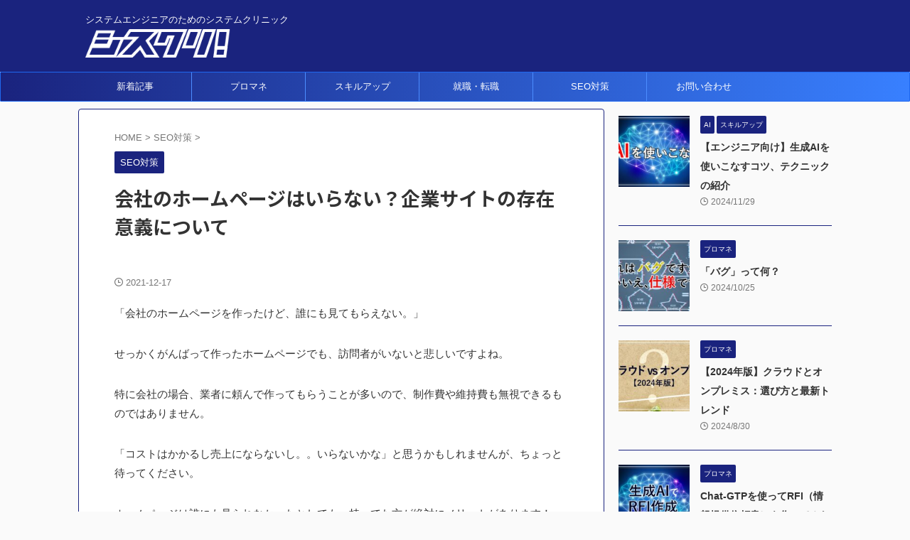

--- FILE ---
content_type: text/html; charset=UTF-8
request_url: https://system-creator.com/do-you-need-homepage/
body_size: 21080
content:

<!DOCTYPE html>
<!--[if lt IE 7]>
<html class="ie6" lang="ja"> <![endif]-->
<!--[if IE 7]>
<html class="i7" lang="ja"> <![endif]-->
<!--[if IE 8]>
<html class="ie" lang="ja"> <![endif]-->
<!--[if gt IE 8]><!-->
<html lang="ja" class="s-navi-search-overlay  toc-style-default">
	<!--<![endif]-->
	<head prefix="og: http://ogp.me/ns# fb: http://ogp.me/ns/fb# article: http://ogp.me/ns/article#">
		
	<!-- Global site tag (gtag.js) - Google Analytics -->
	<script async src="https://www.googletagmanager.com/gtag/js?id=UA-125657189-5"></script>
	<script>
	  window.dataLayer = window.dataLayer || [];
	  function gtag(){dataLayer.push(arguments);}
	  gtag('js', new Date());

	  gtag('config', 'UA-125657189-5');
	</script>
			<meta charset="UTF-8" >
		<meta name="viewport" content="width=device-width,initial-scale=1.0,user-scalable=no,viewport-fit=cover">
		<meta name="format-detection" content="telephone=no" >
		<meta name="referrer" content="no-referrer-when-downgrade"/>

		
		<link rel="alternate" type="application/rss+xml" title="シスクリ RSS Feed" href="https://system-creator.com/feed/" />
		<link rel="pingback" href="https://system-creator.com/xmlrpc.php" >
		<!--[if lt IE 9]>
		<script src="https://system-creator.com/wp-content/themes/affinger/js/html5shiv.js"></script>
		<![endif]-->
				<meta name='robots' content='max-image-preview:large' />
	<style>img:is([sizes="auto" i], [sizes^="auto," i]) { contain-intrinsic-size: 3000px 1500px }</style>
	<title>会社のホームページはいらない？企業サイトの存在意義について - シスクリ</title>
<link rel='dns-prefetch' href='//challenges.cloudflare.com' />
<link rel='dns-prefetch' href='//ajax.googleapis.com' />
<script type="text/javascript">
/* <![CDATA[ */
window._wpemojiSettings = {"baseUrl":"https:\/\/s.w.org\/images\/core\/emoji\/16.0.1\/72x72\/","ext":".png","svgUrl":"https:\/\/s.w.org\/images\/core\/emoji\/16.0.1\/svg\/","svgExt":".svg","source":{"concatemoji":"https:\/\/system-creator.com\/wp-includes\/js\/wp-emoji-release.min.js?ver=6.8.3"}};
/*! This file is auto-generated */
!function(s,n){var o,i,e;function c(e){try{var t={supportTests:e,timestamp:(new Date).valueOf()};sessionStorage.setItem(o,JSON.stringify(t))}catch(e){}}function p(e,t,n){e.clearRect(0,0,e.canvas.width,e.canvas.height),e.fillText(t,0,0);var t=new Uint32Array(e.getImageData(0,0,e.canvas.width,e.canvas.height).data),a=(e.clearRect(0,0,e.canvas.width,e.canvas.height),e.fillText(n,0,0),new Uint32Array(e.getImageData(0,0,e.canvas.width,e.canvas.height).data));return t.every(function(e,t){return e===a[t]})}function u(e,t){e.clearRect(0,0,e.canvas.width,e.canvas.height),e.fillText(t,0,0);for(var n=e.getImageData(16,16,1,1),a=0;a<n.data.length;a++)if(0!==n.data[a])return!1;return!0}function f(e,t,n,a){switch(t){case"flag":return n(e,"\ud83c\udff3\ufe0f\u200d\u26a7\ufe0f","\ud83c\udff3\ufe0f\u200b\u26a7\ufe0f")?!1:!n(e,"\ud83c\udde8\ud83c\uddf6","\ud83c\udde8\u200b\ud83c\uddf6")&&!n(e,"\ud83c\udff4\udb40\udc67\udb40\udc62\udb40\udc65\udb40\udc6e\udb40\udc67\udb40\udc7f","\ud83c\udff4\u200b\udb40\udc67\u200b\udb40\udc62\u200b\udb40\udc65\u200b\udb40\udc6e\u200b\udb40\udc67\u200b\udb40\udc7f");case"emoji":return!a(e,"\ud83e\udedf")}return!1}function g(e,t,n,a){var r="undefined"!=typeof WorkerGlobalScope&&self instanceof WorkerGlobalScope?new OffscreenCanvas(300,150):s.createElement("canvas"),o=r.getContext("2d",{willReadFrequently:!0}),i=(o.textBaseline="top",o.font="600 32px Arial",{});return e.forEach(function(e){i[e]=t(o,e,n,a)}),i}function t(e){var t=s.createElement("script");t.src=e,t.defer=!0,s.head.appendChild(t)}"undefined"!=typeof Promise&&(o="wpEmojiSettingsSupports",i=["flag","emoji"],n.supports={everything:!0,everythingExceptFlag:!0},e=new Promise(function(e){s.addEventListener("DOMContentLoaded",e,{once:!0})}),new Promise(function(t){var n=function(){try{var e=JSON.parse(sessionStorage.getItem(o));if("object"==typeof e&&"number"==typeof e.timestamp&&(new Date).valueOf()<e.timestamp+604800&&"object"==typeof e.supportTests)return e.supportTests}catch(e){}return null}();if(!n){if("undefined"!=typeof Worker&&"undefined"!=typeof OffscreenCanvas&&"undefined"!=typeof URL&&URL.createObjectURL&&"undefined"!=typeof Blob)try{var e="postMessage("+g.toString()+"("+[JSON.stringify(i),f.toString(),p.toString(),u.toString()].join(",")+"));",a=new Blob([e],{type:"text/javascript"}),r=new Worker(URL.createObjectURL(a),{name:"wpTestEmojiSupports"});return void(r.onmessage=function(e){c(n=e.data),r.terminate(),t(n)})}catch(e){}c(n=g(i,f,p,u))}t(n)}).then(function(e){for(var t in e)n.supports[t]=e[t],n.supports.everything=n.supports.everything&&n.supports[t],"flag"!==t&&(n.supports.everythingExceptFlag=n.supports.everythingExceptFlag&&n.supports[t]);n.supports.everythingExceptFlag=n.supports.everythingExceptFlag&&!n.supports.flag,n.DOMReady=!1,n.readyCallback=function(){n.DOMReady=!0}}).then(function(){return e}).then(function(){var e;n.supports.everything||(n.readyCallback(),(e=n.source||{}).concatemoji?t(e.concatemoji):e.wpemoji&&e.twemoji&&(t(e.twemoji),t(e.wpemoji)))}))}((window,document),window._wpemojiSettings);
/* ]]> */
</script>
<style id='wp-emoji-styles-inline-css' type='text/css'>

	img.wp-smiley, img.emoji {
		display: inline !important;
		border: none !important;
		box-shadow: none !important;
		height: 1em !important;
		width: 1em !important;
		margin: 0 0.07em !important;
		vertical-align: -0.1em !important;
		background: none !important;
		padding: 0 !important;
	}
</style>
<link rel='stylesheet' id='wp-block-library-css' href='https://system-creator.com/wp-includes/css/dist/block-library/style.min.css?ver=6.8.3' type='text/css' media='all' />
<style id='classic-theme-styles-inline-css' type='text/css'>
/*! This file is auto-generated */
.wp-block-button__link{color:#fff;background-color:#32373c;border-radius:9999px;box-shadow:none;text-decoration:none;padding:calc(.667em + 2px) calc(1.333em + 2px);font-size:1.125em}.wp-block-file__button{background:#32373c;color:#fff;text-decoration:none}
</style>
<style id='rinkerg-gutenberg-rinker-style-inline-css' type='text/css'>
.wp-block-create-block-block{background-color:#21759b;color:#fff;padding:2px}

</style>
<style id='global-styles-inline-css' type='text/css'>
:root{--wp--preset--aspect-ratio--square: 1;--wp--preset--aspect-ratio--4-3: 4/3;--wp--preset--aspect-ratio--3-4: 3/4;--wp--preset--aspect-ratio--3-2: 3/2;--wp--preset--aspect-ratio--2-3: 2/3;--wp--preset--aspect-ratio--16-9: 16/9;--wp--preset--aspect-ratio--9-16: 9/16;--wp--preset--color--black: #000000;--wp--preset--color--cyan-bluish-gray: #abb8c3;--wp--preset--color--white: #ffffff;--wp--preset--color--pale-pink: #f78da7;--wp--preset--color--vivid-red: #cf2e2e;--wp--preset--color--luminous-vivid-orange: #ff6900;--wp--preset--color--luminous-vivid-amber: #fcb900;--wp--preset--color--light-green-cyan: #eefaff;--wp--preset--color--vivid-green-cyan: #00d084;--wp--preset--color--pale-cyan-blue: #8ed1fc;--wp--preset--color--vivid-cyan-blue: #0693e3;--wp--preset--color--vivid-purple: #9b51e0;--wp--preset--color--soft-red: #e92f3d;--wp--preset--color--light-grayish-red: #fdf0f2;--wp--preset--color--vivid-yellow: #ffc107;--wp--preset--color--very-pale-yellow: #fffde7;--wp--preset--color--very-light-gray: #fafafa;--wp--preset--color--very-dark-gray: #313131;--wp--preset--color--original-color-a: #1a237e;--wp--preset--color--original-color-b: #039be5;--wp--preset--color--original-color-c: #f57f17;--wp--preset--color--original-color-d: #9e9d24;--wp--preset--gradient--vivid-cyan-blue-to-vivid-purple: linear-gradient(135deg,rgba(6,147,227,1) 0%,rgb(155,81,224) 100%);--wp--preset--gradient--light-green-cyan-to-vivid-green-cyan: linear-gradient(135deg,rgb(122,220,180) 0%,rgb(0,208,130) 100%);--wp--preset--gradient--luminous-vivid-amber-to-luminous-vivid-orange: linear-gradient(135deg,rgba(252,185,0,1) 0%,rgba(255,105,0,1) 100%);--wp--preset--gradient--luminous-vivid-orange-to-vivid-red: linear-gradient(135deg,rgba(255,105,0,1) 0%,rgb(207,46,46) 100%);--wp--preset--gradient--very-light-gray-to-cyan-bluish-gray: linear-gradient(135deg,rgb(238,238,238) 0%,rgb(169,184,195) 100%);--wp--preset--gradient--cool-to-warm-spectrum: linear-gradient(135deg,rgb(74,234,220) 0%,rgb(151,120,209) 20%,rgb(207,42,186) 40%,rgb(238,44,130) 60%,rgb(251,105,98) 80%,rgb(254,248,76) 100%);--wp--preset--gradient--blush-light-purple: linear-gradient(135deg,rgb(255,206,236) 0%,rgb(152,150,240) 100%);--wp--preset--gradient--blush-bordeaux: linear-gradient(135deg,rgb(254,205,165) 0%,rgb(254,45,45) 50%,rgb(107,0,62) 100%);--wp--preset--gradient--luminous-dusk: linear-gradient(135deg,rgb(255,203,112) 0%,rgb(199,81,192) 50%,rgb(65,88,208) 100%);--wp--preset--gradient--pale-ocean: linear-gradient(135deg,rgb(255,245,203) 0%,rgb(182,227,212) 50%,rgb(51,167,181) 100%);--wp--preset--gradient--electric-grass: linear-gradient(135deg,rgb(202,248,128) 0%,rgb(113,206,126) 100%);--wp--preset--gradient--midnight: linear-gradient(135deg,rgb(2,3,129) 0%,rgb(40,116,252) 100%);--wp--preset--font-size--small: .8em;--wp--preset--font-size--medium: 20px;--wp--preset--font-size--large: 1.5em;--wp--preset--font-size--x-large: 42px;--wp--preset--font-size--st-regular: 1em;--wp--preset--font-size--huge: 3em;--wp--preset--spacing--20: 0.44rem;--wp--preset--spacing--30: 0.67rem;--wp--preset--spacing--40: 1rem;--wp--preset--spacing--50: 1.5rem;--wp--preset--spacing--60: 2.25rem;--wp--preset--spacing--70: 3.38rem;--wp--preset--spacing--80: 5.06rem;--wp--preset--shadow--natural: 6px 6px 9px rgba(0, 0, 0, 0.2);--wp--preset--shadow--deep: 12px 12px 50px rgba(0, 0, 0, 0.4);--wp--preset--shadow--sharp: 6px 6px 0px rgba(0, 0, 0, 0.2);--wp--preset--shadow--outlined: 6px 6px 0px -3px rgba(255, 255, 255, 1), 6px 6px rgba(0, 0, 0, 1);--wp--preset--shadow--crisp: 6px 6px 0px rgba(0, 0, 0, 1);}:where(.is-layout-flex){gap: 0.5em;}:where(.is-layout-grid){gap: 0.5em;}body .is-layout-flex{display: flex;}.is-layout-flex{flex-wrap: wrap;align-items: center;}.is-layout-flex > :is(*, div){margin: 0;}body .is-layout-grid{display: grid;}.is-layout-grid > :is(*, div){margin: 0;}:where(.wp-block-columns.is-layout-flex){gap: 2em;}:where(.wp-block-columns.is-layout-grid){gap: 2em;}:where(.wp-block-post-template.is-layout-flex){gap: 1.25em;}:where(.wp-block-post-template.is-layout-grid){gap: 1.25em;}.has-black-color{color: var(--wp--preset--color--black) !important;}.has-cyan-bluish-gray-color{color: var(--wp--preset--color--cyan-bluish-gray) !important;}.has-white-color{color: var(--wp--preset--color--white) !important;}.has-pale-pink-color{color: var(--wp--preset--color--pale-pink) !important;}.has-vivid-red-color{color: var(--wp--preset--color--vivid-red) !important;}.has-luminous-vivid-orange-color{color: var(--wp--preset--color--luminous-vivid-orange) !important;}.has-luminous-vivid-amber-color{color: var(--wp--preset--color--luminous-vivid-amber) !important;}.has-light-green-cyan-color{color: var(--wp--preset--color--light-green-cyan) !important;}.has-vivid-green-cyan-color{color: var(--wp--preset--color--vivid-green-cyan) !important;}.has-pale-cyan-blue-color{color: var(--wp--preset--color--pale-cyan-blue) !important;}.has-vivid-cyan-blue-color{color: var(--wp--preset--color--vivid-cyan-blue) !important;}.has-vivid-purple-color{color: var(--wp--preset--color--vivid-purple) !important;}.has-black-background-color{background-color: var(--wp--preset--color--black) !important;}.has-cyan-bluish-gray-background-color{background-color: var(--wp--preset--color--cyan-bluish-gray) !important;}.has-white-background-color{background-color: var(--wp--preset--color--white) !important;}.has-pale-pink-background-color{background-color: var(--wp--preset--color--pale-pink) !important;}.has-vivid-red-background-color{background-color: var(--wp--preset--color--vivid-red) !important;}.has-luminous-vivid-orange-background-color{background-color: var(--wp--preset--color--luminous-vivid-orange) !important;}.has-luminous-vivid-amber-background-color{background-color: var(--wp--preset--color--luminous-vivid-amber) !important;}.has-light-green-cyan-background-color{background-color: var(--wp--preset--color--light-green-cyan) !important;}.has-vivid-green-cyan-background-color{background-color: var(--wp--preset--color--vivid-green-cyan) !important;}.has-pale-cyan-blue-background-color{background-color: var(--wp--preset--color--pale-cyan-blue) !important;}.has-vivid-cyan-blue-background-color{background-color: var(--wp--preset--color--vivid-cyan-blue) !important;}.has-vivid-purple-background-color{background-color: var(--wp--preset--color--vivid-purple) !important;}.has-black-border-color{border-color: var(--wp--preset--color--black) !important;}.has-cyan-bluish-gray-border-color{border-color: var(--wp--preset--color--cyan-bluish-gray) !important;}.has-white-border-color{border-color: var(--wp--preset--color--white) !important;}.has-pale-pink-border-color{border-color: var(--wp--preset--color--pale-pink) !important;}.has-vivid-red-border-color{border-color: var(--wp--preset--color--vivid-red) !important;}.has-luminous-vivid-orange-border-color{border-color: var(--wp--preset--color--luminous-vivid-orange) !important;}.has-luminous-vivid-amber-border-color{border-color: var(--wp--preset--color--luminous-vivid-amber) !important;}.has-light-green-cyan-border-color{border-color: var(--wp--preset--color--light-green-cyan) !important;}.has-vivid-green-cyan-border-color{border-color: var(--wp--preset--color--vivid-green-cyan) !important;}.has-pale-cyan-blue-border-color{border-color: var(--wp--preset--color--pale-cyan-blue) !important;}.has-vivid-cyan-blue-border-color{border-color: var(--wp--preset--color--vivid-cyan-blue) !important;}.has-vivid-purple-border-color{border-color: var(--wp--preset--color--vivid-purple) !important;}.has-vivid-cyan-blue-to-vivid-purple-gradient-background{background: var(--wp--preset--gradient--vivid-cyan-blue-to-vivid-purple) !important;}.has-light-green-cyan-to-vivid-green-cyan-gradient-background{background: var(--wp--preset--gradient--light-green-cyan-to-vivid-green-cyan) !important;}.has-luminous-vivid-amber-to-luminous-vivid-orange-gradient-background{background: var(--wp--preset--gradient--luminous-vivid-amber-to-luminous-vivid-orange) !important;}.has-luminous-vivid-orange-to-vivid-red-gradient-background{background: var(--wp--preset--gradient--luminous-vivid-orange-to-vivid-red) !important;}.has-very-light-gray-to-cyan-bluish-gray-gradient-background{background: var(--wp--preset--gradient--very-light-gray-to-cyan-bluish-gray) !important;}.has-cool-to-warm-spectrum-gradient-background{background: var(--wp--preset--gradient--cool-to-warm-spectrum) !important;}.has-blush-light-purple-gradient-background{background: var(--wp--preset--gradient--blush-light-purple) !important;}.has-blush-bordeaux-gradient-background{background: var(--wp--preset--gradient--blush-bordeaux) !important;}.has-luminous-dusk-gradient-background{background: var(--wp--preset--gradient--luminous-dusk) !important;}.has-pale-ocean-gradient-background{background: var(--wp--preset--gradient--pale-ocean) !important;}.has-electric-grass-gradient-background{background: var(--wp--preset--gradient--electric-grass) !important;}.has-midnight-gradient-background{background: var(--wp--preset--gradient--midnight) !important;}.has-small-font-size{font-size: var(--wp--preset--font-size--small) !important;}.has-medium-font-size{font-size: var(--wp--preset--font-size--medium) !important;}.has-large-font-size{font-size: var(--wp--preset--font-size--large) !important;}.has-x-large-font-size{font-size: var(--wp--preset--font-size--x-large) !important;}
:where(.wp-block-post-template.is-layout-flex){gap: 1.25em;}:where(.wp-block-post-template.is-layout-grid){gap: 1.25em;}
:where(.wp-block-columns.is-layout-flex){gap: 2em;}:where(.wp-block-columns.is-layout-grid){gap: 2em;}
:root :where(.wp-block-pullquote){font-size: 1.5em;line-height: 1.6;}
</style>
<link rel='stylesheet' id='contact-form-7-css' href='https://system-creator.com/wp-content/plugins/contact-form-7/includes/css/styles.css?ver=6.1.4' type='text/css' media='all' />
<link rel='stylesheet' id='yyi_rinker_stylesheet-css' href='https://system-creator.com/wp-content/plugins/yyi-rinker/css/style.css?v=1.11.1&#038;ver=6.8.3' type='text/css' media='all' />
<link rel='stylesheet' id='normalize-css' href='https://system-creator.com/wp-content/themes/affinger/css/normalize.css?ver=1.5.9' type='text/css' media='all' />
<link rel='stylesheet' id='st_svg-css' href='https://system-creator.com/wp-content/themes/affinger/st_svg/style.css?ver=6.8.3' type='text/css' media='all' />
<link rel='stylesheet' id='slick-css' href='https://system-creator.com/wp-content/themes/affinger/vendor/slick/slick.css?ver=1.8.0' type='text/css' media='all' />
<link rel='stylesheet' id='slick-theme-css' href='https://system-creator.com/wp-content/themes/affinger/vendor/slick/slick-theme.css?ver=1.8.0' type='text/css' media='all' />
<link rel='stylesheet' id='fonts-googleapis-notosansjp-css' href='//fonts.googleapis.com/css?family=Noto+Sans+JP%3A400%2C700&#038;display=swap&#038;subset=japanese&#038;ver=6.8.3' type='text/css' media='all' />
<link rel='stylesheet' id='style-css' href='https://system-creator.com/wp-content/themes/affinger/style.css?ver=6.8.3' type='text/css' media='all' />
<link rel='stylesheet' id='child-style-css' href='https://system-creator.com/wp-content/themes/affinger-child/style.css?ver=6.8.3' type='text/css' media='all' />
<link rel='stylesheet' id='single-css' href='https://system-creator.com/wp-content/themes/affinger/st-rankcss.php' type='text/css' media='all' />
<link rel='stylesheet' id='fancybox-css' href='https://system-creator.com/wp-content/plugins/easy-fancybox/fancybox/1.5.4/jquery.fancybox.min.css?ver=6.8.3' type='text/css' media='screen' />
<style id='fancybox-inline-css' type='text/css'>
#fancybox-outer{background:#ffffff}#fancybox-content{background:#ffffff;border-color:#ffffff;color:#000000;}#fancybox-title,#fancybox-title-float-main{color:#fff}
</style>
<link rel='stylesheet' id='st-themecss-css' href='https://system-creator.com/wp-content/themes/affinger/st-themecss-loader.php?ver=6.8.3' type='text/css' media='all' />
<script type="text/javascript" src="//ajax.googleapis.com/ajax/libs/jquery/1.11.3/jquery.min.js?ver=1.11.3" id="jquery-js"></script>
<script type="text/javascript" src="https://system-creator.com/wp-content/plugins/yyi-rinker/js/event-tracking.js?v=1.11.1" id="yyi_rinker_event_tracking_script-js"></script>
<link rel="https://api.w.org/" href="https://system-creator.com/wp-json/" /><link rel="alternate" title="JSON" type="application/json" href="https://system-creator.com/wp-json/wp/v2/posts/2238" /><link rel='shortlink' href='https://system-creator.com/?p=2238' />
<link rel="alternate" title="oEmbed (JSON)" type="application/json+oembed" href="https://system-creator.com/wp-json/oembed/1.0/embed?url=https%3A%2F%2Fsystem-creator.com%2Fdo-you-need-homepage%2F" />
<link rel="alternate" title="oEmbed (XML)" type="text/xml+oembed" href="https://system-creator.com/wp-json/oembed/1.0/embed?url=https%3A%2F%2Fsystem-creator.com%2Fdo-you-need-homepage%2F&#038;format=xml" />
<!-- Google Tag Manager -->
<script>(function(w,d,s,l,i){w[l]=w[l]||[];w[l].push({'gtm.start':
new Date().getTime(),event:'gtm.js'});var f=d.getElementsByTagName(s)[0],
j=d.createElement(s),dl=l!='dataLayer'?'&l='+l:'';j.async=true;j.src=
'https://www.googletagmanager.com/gtm.js?id='+i+dl;f.parentNode.insertBefore(j,f);
})(window,document,'script','dataLayer','GTM-TP9JMW8');</script>
<!-- End Google Tag Manager -->
		<style>
.yyi-rinker-images {
    display: flex;
    justify-content: center;
    align-items: center;
    position: relative;

}
div.yyi-rinker-image img.yyi-rinker-main-img.hidden {
    display: none;
}

.yyi-rinker-images-arrow {
    cursor: pointer;
    position: absolute;
    top: 50%;
    display: block;
    margin-top: -11px;
    opacity: 0.6;
    width: 22px;
}

.yyi-rinker-images-arrow-left{
    left: -10px;
}
.yyi-rinker-images-arrow-right{
    right: -10px;
}

.yyi-rinker-images-arrow-left.hidden {
    display: none;
}

.yyi-rinker-images-arrow-right.hidden {
    display: none;
}
div.yyi-rinker-contents.yyi-rinker-design-tate  div.yyi-rinker-box{
    flex-direction: column;
}

div.yyi-rinker-contents.yyi-rinker-design-slim div.yyi-rinker-box .yyi-rinker-links {
    flex-direction: column;
}

div.yyi-rinker-contents.yyi-rinker-design-slim div.yyi-rinker-info {
    width: 100%;
}

div.yyi-rinker-contents.yyi-rinker-design-slim .yyi-rinker-title {
    text-align: center;
}

div.yyi-rinker-contents.yyi-rinker-design-slim .yyi-rinker-links {
    text-align: center;
}
div.yyi-rinker-contents.yyi-rinker-design-slim .yyi-rinker-image {
    margin: auto;
}

div.yyi-rinker-contents.yyi-rinker-design-slim div.yyi-rinker-info ul.yyi-rinker-links li {
	align-self: stretch;
}
div.yyi-rinker-contents.yyi-rinker-design-slim div.yyi-rinker-box div.yyi-rinker-info {
	padding: 0;
}
div.yyi-rinker-contents.yyi-rinker-design-slim div.yyi-rinker-box {
	flex-direction: column;
	padding: 14px 5px 0;
}

.yyi-rinker-design-slim div.yyi-rinker-box div.yyi-rinker-info {
	text-align: center;
}

.yyi-rinker-design-slim div.price-box span.price {
	display: block;
}

div.yyi-rinker-contents.yyi-rinker-design-slim div.yyi-rinker-info div.yyi-rinker-title a{
	font-size:16px;
}

div.yyi-rinker-contents.yyi-rinker-design-slim ul.yyi-rinker-links li.amazonkindlelink:before,  div.yyi-rinker-contents.yyi-rinker-design-slim ul.yyi-rinker-links li.amazonlink:before,  div.yyi-rinker-contents.yyi-rinker-design-slim ul.yyi-rinker-links li.rakutenlink:before, div.yyi-rinker-contents.yyi-rinker-design-slim ul.yyi-rinker-links li.yahoolink:before, div.yyi-rinker-contents.yyi-rinker-design-slim ul.yyi-rinker-links li.mercarilink:before {
	font-size:12px;
}

div.yyi-rinker-contents.yyi-rinker-design-slim ul.yyi-rinker-links li a {
	font-size: 13px;
}
.entry-content ul.yyi-rinker-links li {
	padding: 0;
}

div.yyi-rinker-contents .yyi-rinker-attention.attention_desing_right_ribbon {
    width: 89px;
    height: 91px;
    position: absolute;
    top: -1px;
    right: -1px;
    left: auto;
    overflow: hidden;
}

div.yyi-rinker-contents .yyi-rinker-attention.attention_desing_right_ribbon span {
    display: inline-block;
    width: 146px;
    position: absolute;
    padding: 4px 0;
    left: -13px;
    top: 12px;
    text-align: center;
    font-size: 12px;
    line-height: 24px;
    -webkit-transform: rotate(45deg);
    transform: rotate(45deg);
    box-shadow: 0 1px 3px rgba(0, 0, 0, 0.2);
}

div.yyi-rinker-contents .yyi-rinker-attention.attention_desing_right_ribbon {
    background: none;
}
.yyi-rinker-attention.attention_desing_right_ribbon .yyi-rinker-attention-after,
.yyi-rinker-attention.attention_desing_right_ribbon .yyi-rinker-attention-before{
display:none;
}
div.yyi-rinker-use-right_ribbon div.yyi-rinker-title {
    margin-right: 2rem;
}

				</style><meta name="robots" content="index, follow" />
<meta name="google-site-verification" content="vo-dJYlYiY6OV-0GUb7wOH2LHO_tg5doXL04_QnErKc" />
<link rel="canonical" href="https://system-creator.com/do-you-need-homepage/" />
<link rel="icon" href="https://system-creator.com/wp-content/uploads/2022/06/cropped-site_icon-32x32.png" sizes="32x32" />
<link rel="icon" href="https://system-creator.com/wp-content/uploads/2022/06/cropped-site_icon-192x192.png" sizes="192x192" />
<link rel="apple-touch-icon" href="https://system-creator.com/wp-content/uploads/2022/06/cropped-site_icon-180x180.png" />
<meta name="msapplication-TileImage" content="https://system-creator.com/wp-content/uploads/2022/06/cropped-site_icon-270x270.png" />
		
<!-- OGP -->

<meta property="og:type" content="article">
<meta property="og:title" content="会社のホームページはいらない？企業サイトの存在意義について">
<meta property="og:url" content="https://system-creator.com/do-you-need-homepage/">
<meta property="og:description" content="「会社のホームページを作ったけど、誰にも見てもらえない。」 せっかくがんばって作ったホームページでも、訪問者がいないと悲しいですよね。 特に会社の場合、業者に頼んで作ってもらうことが多いので、制作費や">
<meta property="og:site_name" content="シスクリ">
<meta property="og:image" content="https://system-creator.com/wp-content/themes/affinger/images/no-img.png">


	<meta property="article:published_time" content="2021-12-17T17:11:49+09:00" />
		<meta property="article:author" content="管理人" />

<!-- /OGP -->
		


<script>
	(function (window, document, $, undefined) {
		'use strict';

		var SlideBox = (function () {
			/**
			 * @param $element
			 *
			 * @constructor
			 */
			function SlideBox($element) {
				this._$element = $element;
			}

			SlideBox.prototype.$content = function () {
				return this._$element.find('[data-st-slidebox-content]');
			};

			SlideBox.prototype.$toggle = function () {
				return this._$element.find('[data-st-slidebox-toggle]');
			};

			SlideBox.prototype.$icon = function () {
				return this._$element.find('[data-st-slidebox-icon]');
			};

			SlideBox.prototype.$text = function () {
				return this._$element.find('[data-st-slidebox-text]');
			};

			SlideBox.prototype.is_expanded = function () {
				return !!(this._$element.filter('[data-st-slidebox-expanded="true"]').length);
			};

			SlideBox.prototype.expand = function () {
				var self = this;

				this.$content().slideDown()
					.promise()
					.then(function () {
						var $icon = self.$icon();
						var $text = self.$text();

						$icon.removeClass($icon.attr('data-st-slidebox-icon-collapsed'))
							.addClass($icon.attr('data-st-slidebox-icon-expanded'))

						$text.text($text.attr('data-st-slidebox-text-expanded'))

						self._$element.removeClass('is-collapsed')
							.addClass('is-expanded');

						self._$element.attr('data-st-slidebox-expanded', 'true');
					});
			};

			SlideBox.prototype.collapse = function () {
				var self = this;

				this.$content().slideUp()
					.promise()
					.then(function () {
						var $icon = self.$icon();
						var $text = self.$text();

						$icon.removeClass($icon.attr('data-st-slidebox-icon-expanded'))
							.addClass($icon.attr('data-st-slidebox-icon-collapsed'))

						$text.text($text.attr('data-st-slidebox-text-collapsed'))

						self._$element.removeClass('is-expanded')
							.addClass('is-collapsed');

						self._$element.attr('data-st-slidebox-expanded', 'false');
					});
			};

			SlideBox.prototype.toggle = function () {
				if (this.is_expanded()) {
					this.collapse();
				} else {
					this.expand();
				}
			};

			SlideBox.prototype.add_event_listeners = function () {
				var self = this;

				this.$toggle().on('click', function (event) {
					self.toggle();
				});
			};

			SlideBox.prototype.initialize = function () {
				this.add_event_listeners();
			};

			return SlideBox;
		}());

		function on_ready() {
			var slideBoxes = [];

			$('[data-st-slidebox]').each(function () {
				var $element = $(this);
				var slideBox = new SlideBox($element);

				slideBoxes.push(slideBox);

				slideBox.initialize();
			});

			return slideBoxes;
		}

		$(on_ready);
	}(window, window.document, jQuery));
</script>


<script>
	jQuery(function(){
		jQuery("#toc_container:not(:has(ul ul))").addClass("only-toc");
		jQuery(".st-ac-box ul:has(.cat-item)").each(function(){
			jQuery(this).addClass("st-ac-cat");
		});
	});
</script>

<script>
	jQuery(function(){
						jQuery('.st-star').parent('.rankh4').css('padding-bottom','5px'); // スターがある場合のランキング見出し調整
	});
</script>



	<script>
		$(function() {
			$('.is-style-st-paragraph-kaiwa').wrapInner('<span class="st-paragraph-kaiwa-text">');
		});
	</script>

	<script>
		$(function() {
			$('.is-style-st-paragraph-kaiwa-b').wrapInner('<span class="st-paragraph-kaiwa-text">');
		});
	</script>

<script>
	/* 段落スタイルを調整 */
	$(function() {
		$( '[class^="is-style-st-paragraph-"],[class*=" is-style-st-paragraph-"]' ).wrapInner( '<span class="st-noflex"></span>' );
	});
</script>

			</head>
	<body class="wp-singular post-template-default single single-post postid-2238 single-format-standard wp-theme-affinger wp-child-theme-affinger-child not-front-page" >
				<div id="st-ami">
				<div id="wrapper" class="">
				<div id="wrapper-in">
					

<header id="">
	<div id="header-full">
		<div id="headbox-bg">
			<div id="headbox">

					<nav id="s-navi" class="pcnone" data-st-nav data-st-nav-type="normal">
		<dl class="acordion is-active" data-st-nav-primary>
			<dt class="trigger">
				<p class="acordion_button"><span class="op op-menu"><i class="st-fa st-svg-menu"></i></span></p>

				
									<div id="st-mobile-logo"></div>
				
				<!-- 追加メニュー -->
				
				<!-- 追加メニュー2 -->
				
			</dt>

			<dd class="acordion_tree">
				<div class="acordion_tree_content">

					

												<div class="menu-%e3%83%a1%e3%82%a4%e3%83%b3%e3%83%a1%e3%83%8b%e3%83%a5%e3%83%bc-container"><ul id="menu-%e3%83%a1%e3%82%a4%e3%83%b3%e3%83%a1%e3%83%8b%e3%83%a5%e3%83%bc" class="menu"><li id="menu-item-2781" class="menu-item menu-item-type-custom menu-item-object-custom menu-item-home menu-item-2781"><a href="https://system-creator.com"><span class="menu-item-label">新着記事</span></a></li>
<li id="menu-item-2777" class="menu-item menu-item-type-taxonomy menu-item-object-category menu-item-2777"><a href="https://system-creator.com/category/project-management/"><span class="menu-item-label">プロマネ</span></a></li>
<li id="menu-item-2778" class="menu-item menu-item-type-taxonomy menu-item-object-category menu-item-2778"><a href="https://system-creator.com/category/skillup/"><span class="menu-item-label">スキルアップ</span></a></li>
<li id="menu-item-2779" class="menu-item menu-item-type-taxonomy menu-item-object-category menu-item-2779"><a href="https://system-creator.com/category/career-plan/"><span class="menu-item-label">就職・転職</span></a></li>
<li id="menu-item-2780" class="menu-item menu-item-type-taxonomy menu-item-object-category current-post-ancestor current-menu-parent current-post-parent menu-item-2780"><a href="https://system-creator.com/category/seo/"><span class="menu-item-label">SEO対策</span></a></li>
<li id="menu-item-80" class="menu-item menu-item-type-post_type menu-item-object-page menu-item-80"><a href="https://system-creator.com/contact/"><span class="menu-item-label">お問い合わせ</span></a></li>
</ul></div>						<div class="clear"></div>

					
				</div>
			</dd>

					</dl>

					</nav>

									<div id="header-l">
						
						<div id="st-text-logo">
							
    
		
			<!-- キャプション -->
			
				          		 	 <p class="descr sitenametop">
           		     	システムエンジニアのためのシステムクリニック           			 </p>
				
			
			<!-- ロゴ又はブログ名 -->
			          		  <p class="sitename"><a href="https://system-creator.com/">
              		                    		  <img class="sitename-bottom" src="https://system-creator.com/wp-content/uploads/2022/06/logo.png" width="255" height="50" alt="シスクリ">               		           		  </a></p>
        				<!-- ロゴ又はブログ名ここまで -->

		
	
						</div>
					</div><!-- /#header-l -->
				
				<div id="header-r" class="smanone">
					
				</div><!-- /#header-r -->

			</div><!-- /#headbox -->
		</div><!-- /#headbox-bg clearfix -->

		
		
		
		
			

<div id="gazou-wide">
			<div id="st-menubox">
			<div id="st-menuwide">
				<nav class="smanone clearfix"><ul id="menu-%e3%83%a1%e3%82%a4%e3%83%b3%e3%83%a1%e3%83%8b%e3%83%a5%e3%83%bc-1" class="menu"><li class="menu-item menu-item-type-custom menu-item-object-custom menu-item-home menu-item-2781"><a href="https://system-creator.com">新着記事</a></li>
<li class="menu-item menu-item-type-taxonomy menu-item-object-category menu-item-2777"><a href="https://system-creator.com/category/project-management/">プロマネ</a></li>
<li class="menu-item menu-item-type-taxonomy menu-item-object-category menu-item-2778"><a href="https://system-creator.com/category/skillup/">スキルアップ</a></li>
<li class="menu-item menu-item-type-taxonomy menu-item-object-category menu-item-2779"><a href="https://system-creator.com/category/career-plan/">就職・転職</a></li>
<li class="menu-item menu-item-type-taxonomy menu-item-object-category current-post-ancestor current-menu-parent current-post-parent menu-item-2780"><a href="https://system-creator.com/category/seo/">SEO対策</a></li>
<li class="menu-item menu-item-type-post_type menu-item-object-page menu-item-80"><a href="https://system-creator.com/contact/">お問い合わせ</a></li>
</ul></nav>			</div>
		</div>
						<div id="st-headerbox">
				<div id="st-header">
				</div>
			</div>
			</div>
	
	</div><!-- #header-full -->

	





</header>

					<div id="content-w">

					
					
	
			<div id="st-header-post-under-box" class="st-header-post-no-data "
		     style="">
			<div class="st-dark-cover">
							</div>
		</div>
	
<div id="content" class="clearfix">
	<div id="contentInner">
		<main>
			<article>
									<div id="post-2238" class="st-post post-2238 post type-post status-publish format-standard hentry category-seo">
				
					
																
					
					<!--ぱんくず -->
											<div
							id="breadcrumb">
							<ol itemscope itemtype="http://schema.org/BreadcrumbList">
								<li itemprop="itemListElement" itemscope itemtype="http://schema.org/ListItem">
									<a href="https://system-creator.com" itemprop="item">
										<span itemprop="name">HOME</span>
									</a>
									&gt;
									<meta itemprop="position" content="1"/>
								</li>

								
																	<li itemprop="itemListElement" itemscope itemtype="http://schema.org/ListItem">
										<a href="https://system-creator.com/category/seo/" itemprop="item">
											<span
												itemprop="name">SEO対策</span>
										</a>
										&gt;
										<meta itemprop="position" content="2"/>
									</li>
																								</ol>

													</div>
										<!--/ ぱんくず -->

					<!--ループ開始 -->
										
																									<p class="st-catgroup">
								<a href="https://system-creator.com/category/seo/" title="View all posts in SEO対策" rel="category tag"><span class="catname st-catid38">SEO対策</span></a>							</p>
						
						<h1 class="entry-title">会社のホームページはいらない？企業サイトの存在意義について</h1>

						
	<div class="blogbox ">
		<p><span class="kdate">
								<i class="st-fa st-svg-clock-o"></i><time class="updated" datetime="2021-12-17T17:11:49+0900">2021-12-17</time>
						</span></p>
	</div>
					
					
					
					<div class="mainbox">
						<div id="nocopy" ><!-- コピー禁止エリアここから -->
							
							
							
							<div class="entry-content">
								
<p>「会社のホームページを作ったけど、誰にも見てもらえない。」</p>



<p>せっかくがんばって作ったホームページでも、訪問者がいないと悲しいですよね。</p>



<p>特に会社の場合、業者に頼んで作ってもらうことが多いので、制作費や維持費も無視できるものではありません。</p>



<p>「コストはかかるし売上にならないし。。いらないかな」と思うかもしれませんが、ちょっと待ってください。</p>



<p>ホームページは誰にも見られなかったとしても、持ってた方が絶対にメリットがあります！</p>



<p>その理由について解説します。</p>



<div class="st-h-ad"><script async src="https://pagead2.googlesyndication.com/pagead/js/adsbygoogle.js?client=ca-pub-9646462018175402"
     crossorigin="anonymous"></script>
<ins class="adsbygoogle"
     style="display:block"
     data-ad-client="ca-pub-9646462018175402"
     data-ad-slot="8718331495"
     data-ad-format="auto"
     data-full-width-responsive="true"></ins>
<script>
     (adsbygoogle = window.adsbygoogle || []).push({});
</script></div><h2 class="wp-block-heading">企業サイトはネットでの受付窓口である</h2>



<p>企業サイトとは、簡単に言えばネット上での受付窓口です。</p>



<p>実際のオフィスでは、来客はまず受付で対応するのが普通です。</p>



<p>出張や就職活動など、会社に訪問した時のことを思い出してみてください。もし仮に受付がなかったとしたら困りませんか？</p>



<p>Webも同じです。</p>



<p>あなたの<strong>会社とコンタクトを取りたいと思った時に、まず訪れる場所。それが企業サイト</strong>です。</p>



<p>まさに<strong>企業サイトとは受付窓口である</strong>と言えるでしょう。</p>



<h2 class="wp-block-heading">SNSは宣伝ツール、企業サイトは紹介ツール</h2>



<p>最近はFaceBook（フェイスブック）やInstagram（インスタグラム）のようなSNSを使って、企業活動を行っている会社も多くなっています。</p>



<p>こちらの方面に力を入れている会社であれば、問い合わせはSNSのDM（ダイレクトメッセージ）で十分と思われるかもしれません。</p>



<p>しかしその場合でも、私は企業サイトを持つことをおすすめします。</p>



<p>なぜなら<strong>「受付窓口」の役割は単なるお客様との取り次ぎだけではない</strong>からです。</p>



<p>実際の受付では会社の魅力をアピールするため、自社のパンフレットや製品などを展示しているケースが多いです。</p>



<p>SNSではそれができません。タイムリーな情報はタイムラインに流せますが、自社の商品やサービスを体系的にアピールするには向かないからです。</p>



<p><strong>ファンサービスはSNSが効果的ですが、ビジネス取引をしたいお客様に対してはそのような情報提供だけでは不十分なのです。</strong></p>



<p>企業サイトであればタイムラインに左右されることなく、構成を自由に決められるので、誤解なく自社の情報を伝えることができます。</p>



<p><strong>SNSはあくまで宣伝用のツール。SNSから企業サイトへ誘導できるのが理想</strong>です。</p>



<p>企業サイトの訪問者が少ないとお悩みの方は、SNSとの関係性を見直してみると良いかもしれません。</p>



<div class="st-h-ad"><script async src="https://pagead2.googlesyndication.com/pagead/js/adsbygoogle.js?client=ca-pub-9646462018175402"
     crossorigin="anonymous"></script>
<ins class="adsbygoogle"
     style="display:block"
     data-ad-client="ca-pub-9646462018175402"
     data-ad-slot="8718331495"
     data-ad-format="auto"
     data-full-width-responsive="true"></ins>
<script>
     (adsbygoogle = window.adsbygoogle || []).push({});
</script></div><h2 class="wp-block-heading">受付窓口は清潔に保とう</h2>



<p>さて、もう一度訪問した会社の受付を思い出してみてください。</p>



<p>掃除が行き届いていて、清潔で明るい印象のところが多かったのではないでしょうか。</p>



<p>もし汚い受付だったら。。「ちょっと取引やめようかな」という気分になってしまいますよね。</p>



<p>企業サイトも同じです。</p>



<p>特別オシャレで凝ったページである必要はありませんが、<strong>極端に見づらい構成だったり、古い情報しかなかったりすると悪印象</strong>です。</p>



<p><strong>部屋を掃除するのと同じで、企業サイトも定期的なメンテナンスが必要です。</strong></p>



<p>「問い合わせが少ない」とお悩みの会社では、このメンテナンスができてないところが多いです。</p>



<p>最新情報をこまめに載せる。古い情報は削除する。といったことを心がけましょう。</p>



<p>SEO対策としても効果的です。</p>



<h2 class="wp-block-heading">まとめ</h2>



<p>いかがでしたでしょうか。</p>



<p>企業サイトはネット上での受付窓口です。</p>



<p>SNSも悪くはありませんが、こちらは宣伝ツール。より詳しく体系的な情報の紹介は企業サイトの方が向いています。</p>



<p>企業サイトはオシャレである必要はありませんが、常に見やすく最新情報が掲載されている状態でなければ、訪問者は満足しません。</p>



<p>定期的に情報を更新することを心がけましょう。</p>



<p>企業サイトはいらない、存在意義が分からないといった方の参考になれば幸いです。それでは！</p>
							</div>
						</div><!-- コピー禁止エリアここまで -->

												
					<div class="adbox">
				
							
	
									<div style="padding-top:10px;">
						
		
	
					</div>
							</div>
			

																					
		<div id="st_custom_html_widget-2" class="widget_text st-widgets-box post-widgets-bottom widget_st_custom_html_widget">
		
		<div class="textwidget custom-html-widget">
			<script async src="https://pagead2.googlesyndication.com/pagead/js/adsbygoogle.js?client=ca-pub-9646462018175402"
     crossorigin="anonymous"></script>
<ins class="adsbygoogle"
     style="display:block"
     data-ad-client="ca-pub-9646462018175402"
     data-ad-slot="8718331495"
     data-ad-format="auto"
     data-full-width-responsive="true"></ins>
<script>
     (adsbygoogle = window.adsbygoogle || []).push({});
</script>		</div>

		</div>
															
					</div><!-- .mainboxここまで -->

																
					
					
	
	<div class="sns st-sns-singular">
	<ul class="clearfix">
					<!--ツイートボタン-->
			<li class="twitter">
			<a rel="nofollow" onclick="window.open('//twitter.com/intent/tweet?url=https%3A%2F%2Fsystem-creator.com%2Fdo-you-need-homepage%2F&text=%E4%BC%9A%E7%A4%BE%E3%81%AE%E3%83%9B%E3%83%BC%E3%83%A0%E3%83%9A%E3%83%BC%E3%82%B8%E3%81%AF%E3%81%84%E3%82%89%E3%81%AA%E3%81%84%EF%BC%9F%E4%BC%81%E6%A5%AD%E3%82%B5%E3%82%A4%E3%83%88%E3%81%AE%E5%AD%98%E5%9C%A8%E6%84%8F%E7%BE%A9%E3%81%AB%E3%81%A4%E3%81%84%E3%81%A6&tw_p=tweetbutton', '', 'width=500,height=450'); return false;"><i class="st-fa st-svg-twitter"></i><span class="snstext " >Twitter</span></a>
			</li>
		
					<!--シェアボタン-->
			<li class="facebook">
			<a href="//www.facebook.com/sharer.php?src=bm&u=https%3A%2F%2Fsystem-creator.com%2Fdo-you-need-homepage%2F&t=%E4%BC%9A%E7%A4%BE%E3%81%AE%E3%83%9B%E3%83%BC%E3%83%A0%E3%83%9A%E3%83%BC%E3%82%B8%E3%81%AF%E3%81%84%E3%82%89%E3%81%AA%E3%81%84%EF%BC%9F%E4%BC%81%E6%A5%AD%E3%82%B5%E3%82%A4%E3%83%88%E3%81%AE%E5%AD%98%E5%9C%A8%E6%84%8F%E7%BE%A9%E3%81%AB%E3%81%A4%E3%81%84%E3%81%A6" target="_blank" rel="nofollow noopener"><i class="st-fa st-svg-facebook"></i><span class="snstext " >Share</span>
			</a>
			</li>
		
					<!--ポケットボタン-->
			<li class="pocket">
			<a rel="nofollow" onclick="window.open('//getpocket.com/edit?url=https%3A%2F%2Fsystem-creator.com%2Fdo-you-need-homepage%2F&title=%E4%BC%9A%E7%A4%BE%E3%81%AE%E3%83%9B%E3%83%BC%E3%83%A0%E3%83%9A%E3%83%BC%E3%82%B8%E3%81%AF%E3%81%84%E3%82%89%E3%81%AA%E3%81%84%EF%BC%9F%E4%BC%81%E6%A5%AD%E3%82%B5%E3%82%A4%E3%83%88%E3%81%AE%E5%AD%98%E5%9C%A8%E6%84%8F%E7%BE%A9%E3%81%AB%E3%81%A4%E3%81%84%E3%81%A6', '', 'width=500,height=350'); return false;"><i class="st-fa st-svg-get-pocket"></i><span class="snstext " >Pocket</span></a></li>
		
					<!--はてブボタン-->
			<li class="hatebu">
				<a href="//b.hatena.ne.jp/entry/https://system-creator.com/do-you-need-homepage/" class="hatena-bookmark-button" data-hatena-bookmark-layout="simple" title="会社のホームページはいらない？企業サイトの存在意義について" rel="nofollow"><i class="st-fa st-svg-hateb"></i><span class="snstext " >Hatena</span>
				</a><script type="text/javascript" src="//b.st-hatena.com/js/bookmark_button.js" charset="utf-8" async="async"></script>

			</li>
		
		
					<!--LINEボタン-->
			<li class="line">
			<a href="//line.me/R/msg/text/?%E4%BC%9A%E7%A4%BE%E3%81%AE%E3%83%9B%E3%83%BC%E3%83%A0%E3%83%9A%E3%83%BC%E3%82%B8%E3%81%AF%E3%81%84%E3%82%89%E3%81%AA%E3%81%84%EF%BC%9F%E4%BC%81%E6%A5%AD%E3%82%B5%E3%82%A4%E3%83%88%E3%81%AE%E5%AD%98%E5%9C%A8%E6%84%8F%E7%BE%A9%E3%81%AB%E3%81%A4%E3%81%84%E3%81%A6%0Ahttps%3A%2F%2Fsystem-creator.com%2Fdo-you-need-homepage%2F" target="_blank" rel="nofollow noopener"><i class="st-fa st-svg-line" aria-hidden="true"></i><span class="snstext" >LINE</span></a>
			</li>
		
		
					<!--URLコピーボタン-->
			<li class="share-copy">
			<a href="#" rel="nofollow" data-st-copy-text="会社のホームページはいらない？企業サイトの存在意義について / https://system-creator.com/do-you-need-homepage/"><i class="st-fa st-svg-clipboard"></i><span class="snstext" >URLコピー</span></a>
			</li>
		
	</ul>

	</div>

											
											<p class="tagst">
							<i class="st-fa st-svg-folder-open-o" aria-hidden="true"></i>-<a href="https://system-creator.com/category/seo/" rel="category tag">SEO対策</a><br/>
													</p>
					
					<aside>
						<p class="author" style="display:none;"><a href="https://system-creator.com/author/system-creator-admin/" title="管理人" class="vcard author"><span class="fn">author</span></a></p>
																		<!--ループ終了-->

																					<hr class="hrcss" />

<div id="comments">
     	<div id="respond" class="comment-respond">
		<h3 id="reply-title" class="comment-reply-title">comment <small><a rel="nofollow" id="cancel-comment-reply-link" href="/do-you-need-homepage/#respond" style="display:none;">コメントをキャンセル</a></small></h3><form action="https://system-creator.com/wp-comments-post.php" method="post" id="commentform" class="comment-form"><p class="comment-notes"><span id="email-notes">メールアドレスが公開されることはありません。</span> <span class="required-field-message"><span class="required">※</span> が付いている欄は必須項目です</span></p><p class="comment-form-comment"><label for="comment">コメント <span class="required">※</span></label> <textarea id="comment" name="comment" cols="45" rows="8" maxlength="65525" required="required"></textarea></p><p class="comment-form-author"><label for="author">名前</label> <input id="author" name="author" type="text" value="" size="30" maxlength="245" autocomplete="name" /></p>
<p class="comment-form-email"><label for="email">メール</label> <input id="email" name="email" type="text" value="" size="30" maxlength="100" aria-describedby="email-notes" autocomplete="email" /></p>
<p class="comment-form-url"><label for="url">サイト</label> <input id="url" name="url" type="text" value="" size="30" maxlength="200" autocomplete="url" /></p>
<p class="comment-form-cookies-consent"><input id="wp-comment-cookies-consent" name="wp-comment-cookies-consent" type="checkbox" value="yes" /> <label for="wp-comment-cookies-consent">次回のコメントで使用するためブラウザーに自分の名前、メールアドレス、サイトを保存する。</label></p>
<p><img src="https://system-creator.com/wp-content/siteguard/1555125072.png" alt="CAPTCHA"></p><p><label for="siteguard_captcha">上に表示された文字を入力してください。</label><br /><input type="text" name="siteguard_captcha" id="siteguard_captcha" class="input" value="" size="10" aria-required="true" /><input type="hidden" name="siteguard_captcha_prefix" id="siteguard_captcha_prefix" value="1555125072" /></p><p class="form-submit"><input name="submit" type="submit" id="submit" class="submit" value="送信" /> <input type='hidden' name='comment_post_ID' value='2238' id='comment_post_ID' />
<input type='hidden' name='comment_parent' id='comment_parent' value='0' />
</p></form>	</div><!-- #respond -->
	</div>


<!-- END singer -->
													
						<!--関連記事-->
						
	
	<h4 class="point"><span class="point-in">関連記事</span></h4>

	
<div class="kanren" data-st-load-more-content
     data-st-load-more-id="0a9ba5e5-9d5e-4da4-bcad-be9f133e2769">
			
			
			
			<dl class="clearfix">
				<dt><a href="https://system-creator.com/seo-how-to-ga/">
						
							
																	<img src="https://system-creator.com/wp-content/uploads/2022/06/noimage.jpg" alt="no image"
									     title="no image" width="100" height="100"/>
								
							
											</a></dt>
				<dd>
					
	
	<p class="st-catgroup itiran-category">
		<a href="https://system-creator.com/category/seo/" title="View all posts in SEO対策" rel="category tag"><span class="catname st-catid38">SEO対策</span></a>	</p>

					<h5 class="kanren-t">
						<a href="https://system-creator.com/seo-how-to-ga/">【SEO対策】Google Analytics の賢い使い方</a>
					</h5>

						<div class="st-excerpt smanone">
		<p>アクセス解析にGoogle Analytics（以降「GA」）を活用されている方は多いと思います。 いろんな角度のデータが集まるので見ているだけでも楽しいですが、見るだけで満足してはいないでしょうか？ ... </p>
	</div>

					
				</dd>
			</dl>
		
			
			
			<dl class="clearfix">
				<dt><a href="https://system-creator.com/netshop-rakuten/">
						
							
																	<img src="https://system-creator.com/wp-content/uploads/2022/06/noimage.jpg" alt="no image"
									     title="no image" width="100" height="100"/>
								
							
											</a></dt>
				<dd>
					
	
	<p class="st-catgroup itiran-category">
		<a href="https://system-creator.com/category/seo/" title="View all posts in SEO対策" rel="category tag"><span class="catname st-catid38">SEO対策</span></a>	</p>

					<h5 class="kanren-t">
						<a href="https://system-creator.com/netshop-rakuten/">初めてのネットショップなら楽天市場がおすすめ</a>
					</h5>

						<div class="st-excerpt smanone">
		<p>初めてネットショップをやりたいというお客様には、まず楽天市場への出店をおすすめしています。 ECサイトを作れるツールはいろいろあるので、自分でECサイトを立ち上げるのは簡単ですが、それで儲けられるかは ... </p>
	</div>

					
				</dd>
			</dl>
		
			
			
			<dl class="clearfix">
				<dt><a href="https://system-creator.com/create-lp/">
						
							
																	<img src="https://system-creator.com/wp-content/uploads/2022/06/noimage.jpg" alt="no image"
									     title="no image" width="100" height="100"/>
								
							
											</a></dt>
				<dd>
					
	
	<p class="st-catgroup itiran-category">
		<a href="https://system-creator.com/category/seo/" title="View all posts in SEO対策" rel="category tag"><span class="catname st-catid38">SEO対策</span></a>	</p>

					<h5 class="kanren-t">
						<a href="https://system-creator.com/create-lp/">LP（ランディングページ）を作るなら、テレビショッピング型が最強</a>
					</h5>

						<div class="st-excerpt smanone">
		<p>Webマーケティングには、LP（ランディングページ）と呼ばれるものがあります。 これはQRコードを読み取ったり、広告をクリックしたりして、ユーザーが最初に着地（ランディング）するページのことです。 L ... </p>
	</div>

					
				</dd>
			</dl>
		
			
			
			<dl class="clearfix">
				<dt><a href="https://system-creator.com/get-backlink/">
						
							
																	<img src="https://system-creator.com/wp-content/uploads/2022/06/noimage.jpg" alt="no image"
									     title="no image" width="100" height="100"/>
								
							
											</a></dt>
				<dd>
					
	
	<p class="st-catgroup itiran-category">
		<a href="https://system-creator.com/category/seo/" title="View all posts in SEO対策" rel="category tag"><span class="catname st-catid38">SEO対策</span></a>	</p>

					<h5 class="kanren-t">
						<a href="https://system-creator.com/get-backlink/">【SEO対策】外部リンク（被リンク）を得るための具体的な方法５選</a>
					</h5>

						<div class="st-excerpt smanone">
		<p>SEO対策で絶対に外すことのできない外部リンクですが、どうやって対策すれば良いか悩んでいる方も多いのではないでしょうか。 今回は、多くのサイトから外部リンクを得るための方法についてご紹介したいと思いま ... </p>
	</div>

					
				</dd>
			</dl>
		
			
							<div class="st-infeed-adunit">
											
		
		
		<div class="textwidget custom-html-widget">
			<script async src="https://pagead2.googlesyndication.com/pagead/js/adsbygoogle.js?client=ca-pub-9646462018175402"
     crossorigin="anonymous"></script>
<!-- 個人ブログ:レスポンシブ -->
<ins class="adsbygoogle"
     style="display:block"
     data-ad-client="ca-pub-9646462018175402"
     data-ad-slot="8718331495"
     data-ad-format="auto"
     data-full-width-responsive="true"></ins>
<script>
     (adsbygoogle = window.adsbygoogle || []).push({});
</script>		</div>

		
											</div>
			
			<dl class="clearfix">
				<dt><a href="https://system-creator.com/always-ssl/">
						
							
																	<img src="https://system-creator.com/wp-content/uploads/2022/06/noimage.jpg" alt="no image"
									     title="no image" width="100" height="100"/>
								
							
											</a></dt>
				<dd>
					
	
	<p class="st-catgroup itiran-category">
		<a href="https://system-creator.com/category/seo/" title="View all posts in SEO対策" rel="category tag"><span class="catname st-catid38">SEO対策</span></a>	</p>

					<h5 class="kanren-t">
						<a href="https://system-creator.com/always-ssl/">常時SSL化にはメリットしかない</a>
					</h5>

						<div class="st-excerpt smanone">
		<p>Webサイトは常時SSLが主流ですが、個人や中小企業のサイトではまだ対策されていないところも多いですね。 常時SSL化とはWebサイト全体をSSL（HTTPS）による通信で暗号化し、サイトと通信を保護 ... </p>
	</div>

					
				</dd>
			</dl>
					</div>


						<!--ページナビ-->
						
<div class="p-navi clearfix">

			<a class="st-prev-link" href="https://system-creator.com/programming-good-bad/">
			<p class="st-prev">
				<i class="st-svg st-svg-angle-right"></i>
																	<span class="st-prev-title">【解説】プログラミングが上手い人と下手な人の違いとは？</span>
			</p>
		</a>
	
			<a class="st-next-link" href="https://system-creator.com/shortcut-key/">
			<p class="st-next">
				<span class="st-prev-title">【初心者向け】ITプロが使う便利なWindowsショートカット集</span>
																	<i class="st-svg st-svg-angle-right"></i>
			</p>
		</a>
	</div>

					</aside>

				</div>
				<!--/post-->
			</article>
		</main>
	</div>
	<!-- /#contentInner -->
	<div id="side">
	<aside>

		
					<div class="kanren ">
										<dl class="clearfix">
				<dt><a href="https://system-creator.com/ai-for-engineer/">
													<img width="150" height="150" src="https://system-creator.com/wp-content/uploads/2024/11/ai-for-engineer-e-150x150.jpg" class="attachment-st_thumb150 size-st_thumb150 wp-post-image" alt="" decoding="async" srcset="https://system-creator.com/wp-content/uploads/2024/11/ai-for-engineer-e-150x150.jpg 150w, https://system-creator.com/wp-content/uploads/2024/11/ai-for-engineer-e-100x100.jpg 100w" sizes="(max-width: 150px) 100vw, 150px" />											</a></dt>
				<dd>
					
	
	<p class="st-catgroup itiran-category">
		<a href="https://system-creator.com/category/ai/" title="View all posts in AI" rel="category tag"><span class="catname st-catid45">AI</span></a> <a href="https://system-creator.com/category/skillup/" title="View all posts in スキルアップ" rel="category tag"><span class="catname st-catid36">スキルアップ</span></a>	</p>
					<h5 class="kanren-t"><a href="https://system-creator.com/ai-for-engineer/">【エンジニア向け】生成AIを使いこなすコツ、テクニックの紹介</a></h5>
						<div class="blog_info">
		<p>
							<i class="st-fa st-svg-clock-o"></i>2024/11/29					</p>
	</div>
														</dd>
			</dl>
								<dl class="clearfix">
				<dt><a href="https://system-creator.com/waths-bug/">
													<img width="150" height="150" src="https://system-creator.com/wp-content/uploads/2024/10/waths-bug-e-150x150.jpg" class="attachment-st_thumb150 size-st_thumb150 wp-post-image" alt="" decoding="async" srcset="https://system-creator.com/wp-content/uploads/2024/10/waths-bug-e-150x150.jpg 150w, https://system-creator.com/wp-content/uploads/2024/10/waths-bug-e-100x100.jpg 100w" sizes="(max-width: 150px) 100vw, 150px" />											</a></dt>
				<dd>
					
	
	<p class="st-catgroup itiran-category">
		<a href="https://system-creator.com/category/project-management/" title="View all posts in プロマネ" rel="category tag"><span class="catname st-catid1">プロマネ</span></a>	</p>
					<h5 class="kanren-t"><a href="https://system-creator.com/waths-bug/">「バグ」って何？</a></h5>
						<div class="blog_info">
		<p>
							<i class="st-fa st-svg-clock-o"></i>2024/10/25					</p>
	</div>
														</dd>
			</dl>
								<dl class="clearfix">
				<dt><a href="https://system-creator.com/cloud-vs-onpremis/">
													<img width="150" height="150" src="https://system-creator.com/wp-content/uploads/2024/08/cloud-vs-onpremis-e-150x150.jpg" class="attachment-st_thumb150 size-st_thumb150 wp-post-image" alt="" decoding="async" srcset="https://system-creator.com/wp-content/uploads/2024/08/cloud-vs-onpremis-e-150x150.jpg 150w, https://system-creator.com/wp-content/uploads/2024/08/cloud-vs-onpremis-e-100x100.jpg 100w" sizes="(max-width: 150px) 100vw, 150px" />											</a></dt>
				<dd>
					
	
	<p class="st-catgroup itiran-category">
		<a href="https://system-creator.com/category/project-management/" title="View all posts in プロマネ" rel="category tag"><span class="catname st-catid1">プロマネ</span></a>	</p>
					<h5 class="kanren-t"><a href="https://system-creator.com/cloud-vs-onpremis/">【2024年版】クラウドとオンプレミス：選び方と最新トレンド</a></h5>
						<div class="blog_info">
		<p>
							<i class="st-fa st-svg-clock-o"></i>2024/8/30					</p>
	</div>
														</dd>
			</dl>
								<dl class="clearfix">
				<dt><a href="https://system-creator.com/rfi-with-ai/">
													<img width="150" height="150" src="https://system-creator.com/wp-content/uploads/2022/06/rfi-with-ai-e-150x150.jpg" class="attachment-st_thumb150 size-st_thumb150 wp-post-image" alt="" decoding="async" srcset="https://system-creator.com/wp-content/uploads/2022/06/rfi-with-ai-e-150x150.jpg 150w, https://system-creator.com/wp-content/uploads/2022/06/rfi-with-ai-e-100x100.jpg 100w" sizes="(max-width: 150px) 100vw, 150px" />											</a></dt>
				<dd>
					
	
	<p class="st-catgroup itiran-category">
		<a href="https://system-creator.com/category/project-management/" title="View all posts in プロマネ" rel="category tag"><span class="catname st-catid1">プロマネ</span></a>	</p>
					<h5 class="kanren-t"><a href="https://system-creator.com/rfi-with-ai/">Chat-GTPを使ってRFI（情報提供依頼書）を作ってみた</a></h5>
						<div class="blog_info">
		<p>
							<i class="st-fa st-svg-clock-o"></i>2024/4/19					</p>
	</div>
														</dd>
			</dl>
									<div class="st-infeed-adunit">
					
		
		
		<div class="textwidget custom-html-widget">
			<script async src="https://pagead2.googlesyndication.com/pagead/js/adsbygoogle.js?client=ca-pub-9646462018175402"
     crossorigin="anonymous"></script>
<!-- 個人ブログ:レスポンシブ -->
<ins class="adsbygoogle"
     style="display:block"
     data-ad-client="ca-pub-9646462018175402"
     data-ad-slot="8718331495"
     data-ad-format="auto"
     data-full-width-responsive="true"></ins>
<script>
     (adsbygoogle = window.adsbygoogle || []).push({});
</script>		</div>

		
						</div>
						<dl class="clearfix">
				<dt><a href="https://system-creator.com/how-to-sysdev-intro/">
													<img width="150" height="150" src="https://system-creator.com/wp-content/uploads/2023/12/how-to-sysdev-intro-e-150x150.jpg" class="attachment-st_thumb150 size-st_thumb150 wp-post-image" alt="" decoding="async" srcset="https://system-creator.com/wp-content/uploads/2023/12/how-to-sysdev-intro-e-150x150.jpg 150w, https://system-creator.com/wp-content/uploads/2023/12/how-to-sysdev-intro-e-100x100.jpg 100w" sizes="(max-width: 150px) 100vw, 150px" />											</a></dt>
				<dd>
					
	
	<p class="st-catgroup itiran-category">
		<a href="https://system-creator.com/category/project-management/" title="View all posts in プロマネ" rel="category tag"><span class="catname st-catid1">プロマネ</span></a>	</p>
					<h5 class="kanren-t"><a href="https://system-creator.com/how-to-sysdev-intro/">システム導入ってどうやって進めるの？ 最初の取っ掛かりと押さえておきたいポイント</a></h5>
						<div class="blog_info">
		<p>
							<i class="st-fa st-svg-clock-o"></i>2023/12/15					</p>
	</div>
														</dd>
			</dl>
					</div>
		
		
		<div id="scrollad">
						<!--ここにgoogleアドセンスコードを貼ると規約違反になるので注意して下さい-->
			
		</div>
	</aside>
</div>
<!-- /#side -->
</div>
<!--/#content -->
</div><!-- /contentw -->



<footer>
	<div id="footer">
		<div id="footer-wrapper">
			<div id="footer-in">
				<div class="footermenubox clearfix "><ul id="menu-%e3%83%95%e3%83%83%e3%82%bf%e3%83%bc%e3%83%a1%e3%83%8b%e3%83%a5%e3%83%bc" class="footermenust"><li id="menu-item-2787" class="menu-item menu-item-type-post_type menu-item-object-page menu-item-2787"><a href="https://system-creator.com/introduction/">運営者情報</a></li>
<li id="menu-item-2786" class="menu-item menu-item-type-post_type menu-item-object-page menu-item-2786"><a href="https://system-creator.com/job-request/">お仕事の依頼・相談</a></li>
<li id="menu-item-2788" class="menu-item menu-item-type-post_type menu-item-object-page menu-item-2788"><a href="https://system-creator.com/intoroduction-service/">サービス紹介</a></li>
<li id="menu-item-2789" class="menu-item menu-item-type-post_type menu-item-object-page menu-item-2789"><a href="https://system-creator.com/contact/">お問い合わせ</a></li>
</ul></div>
									<div id="st-footer-logo-wrapper">
						
	<div id="st-text-logo">

		
							<p class="footer-description st-text-logo-top">
					<a href="https://system-creator.com/">システムエンジニアのためのシステムクリニック</a>
				</p>
			
			<h3 class="footerlogo st-text-logo-bottom">
									<a href="https://system-creator.com/">
				
											<img src="https://system-creator.com/wp-content/uploads/2022/06/logo.png" width="255" height="50" alt="シスクリ">					
									</a>
							</h3>

		
	</div>


	<div class="st-footer-tel">
		
	</div>
					</div>
				
				<p class="copyr"><small>&copy; 2026 シスクリ</small></p>			</div>
		</div>
	</div>
</footer>
</div>
<!-- /#wrapperin -->
</div>
<!-- /#wrapper -->
</div><!-- /#st-ami -->
<script type="speculationrules">
{"prefetch":[{"source":"document","where":{"and":[{"href_matches":"\/*"},{"not":{"href_matches":["\/wp-*.php","\/wp-admin\/*","\/wp-content\/uploads\/*","\/wp-content\/*","\/wp-content\/plugins\/*","\/wp-content\/themes\/affinger-child\/*","\/wp-content\/themes\/affinger\/*","\/*\\?(.+)"]}},{"not":{"selector_matches":"a[rel~=\"nofollow\"]"}},{"not":{"selector_matches":".no-prefetch, .no-prefetch a"}}]},"eagerness":"conservative"}]}
</script>
<!-- Google Tag Manager (noscript) -->
<noscript><iframe src="https://www.googletagmanager.com/ns.html?id=GTM-TP9JMW8"
height="0" width="0" style="display:none;visibility:hidden"></iframe></noscript>
<!-- End Google Tag Manager (noscript) -->
		<script>

</script><script type="text/javascript" src="https://system-creator.com/wp-includes/js/comment-reply.min.js?ver=6.8.3" id="comment-reply-js" async="async" data-wp-strategy="async"></script>
<script type="text/javascript" src="https://system-creator.com/wp-includes/js/dist/hooks.min.js?ver=4d63a3d491d11ffd8ac6" id="wp-hooks-js"></script>
<script type="text/javascript" src="https://system-creator.com/wp-includes/js/dist/i18n.min.js?ver=5e580eb46a90c2b997e6" id="wp-i18n-js"></script>
<script type="text/javascript" id="wp-i18n-js-after">
/* <![CDATA[ */
wp.i18n.setLocaleData( { 'text direction\u0004ltr': [ 'ltr' ] } );
/* ]]> */
</script>
<script type="text/javascript" src="https://system-creator.com/wp-content/plugins/contact-form-7/includes/swv/js/index.js?ver=6.1.4" id="swv-js"></script>
<script type="text/javascript" id="contact-form-7-js-translations">
/* <![CDATA[ */
( function( domain, translations ) {
	var localeData = translations.locale_data[ domain ] || translations.locale_data.messages;
	localeData[""].domain = domain;
	wp.i18n.setLocaleData( localeData, domain );
} )( "contact-form-7", {"translation-revision-date":"2025-11-30 08:12:23+0000","generator":"GlotPress\/4.0.3","domain":"messages","locale_data":{"messages":{"":{"domain":"messages","plural-forms":"nplurals=1; plural=0;","lang":"ja_JP"},"This contact form is placed in the wrong place.":["\u3053\u306e\u30b3\u30f3\u30bf\u30af\u30c8\u30d5\u30a9\u30fc\u30e0\u306f\u9593\u9055\u3063\u305f\u4f4d\u7f6e\u306b\u7f6e\u304b\u308c\u3066\u3044\u307e\u3059\u3002"],"Error:":["\u30a8\u30e9\u30fc:"]}},"comment":{"reference":"includes\/js\/index.js"}} );
/* ]]> */
</script>
<script type="text/javascript" id="contact-form-7-js-before">
/* <![CDATA[ */
var wpcf7 = {
    "api": {
        "root": "https:\/\/system-creator.com\/wp-json\/",
        "namespace": "contact-form-7\/v1"
    }
};
/* ]]> */
</script>
<script type="text/javascript" src="https://system-creator.com/wp-content/plugins/contact-form-7/includes/js/index.js?ver=6.1.4" id="contact-form-7-js"></script>
<script type="text/javascript" src="https://challenges.cloudflare.com/turnstile/v0/api.js" id="cloudflare-turnstile-js" data-wp-strategy="async"></script>
<script type="text/javascript" id="cloudflare-turnstile-js-after">
/* <![CDATA[ */
document.addEventListener( 'wpcf7submit', e => turnstile.reset() );
/* ]]> */
</script>
<script type="text/javascript" src="https://system-creator.com/wp-content/themes/affinger/vendor/slick/slick.js?ver=1.5.9" id="slick-js"></script>
<script type="text/javascript" id="base-js-extra">
/* <![CDATA[ */
var ST = {"ajax_url":"https:\/\/system-creator.com\/wp-admin\/admin-ajax.php","expand_accordion_menu":"","sidemenu_accordion":"","is_mobile":""};
/* ]]> */
</script>
<script type="text/javascript" src="https://system-creator.com/wp-content/themes/affinger/js/base.js?ver=6.8.3" id="base-js"></script>
<script type="text/javascript" src="https://system-creator.com/wp-content/themes/affinger/js/scroll.js?ver=6.8.3" id="scroll-js"></script>
<script type="text/javascript" src="https://system-creator.com/wp-content/themes/affinger/js/st-copy-text.js?ver=6.8.3" id="st-copy-text-js"></script>
<script type="text/javascript" id="st-toc-js-extra">
/* <![CDATA[ */
var ST_TOC = [];
ST_TOC = {};
ST_TOC.VARS = {"uri":"https:\/\/system-creator.com\/wp-admin\/admin-ajax.php","nonce":"daae15f569","plugin_meta":{"prefix":"st_toc","slug":"st-toc"},"post_id":2238,"trackable":true,"settings":{"position":1,"threshold":2,"show_title":true,"title":"\u76ee\u6b21","expandable":true,"labels":{"show":"\u8868\u793a","hide":"\u975e\u8868\u793a"},"hide_by_default":false,"show_back_button":false,"hierarchical":true,"enable_smooth_scroll":false,"font_size":"","list_style":"default","early_loading":false,"target_levels":[1,2,3,4,5,6],"content_selector":".mainbox .entry-content","accepted_selectors":{"1":[".toc-h1"],"2":[".toc-h2"],"3":[".toc-h3"],"4":[".toc-h4"],"5":[".toc-h5"],"6":[".toc-h6"]},"rejected_selectors":{"1":[".st-cardbox h5",".kanren h5.kanren-t",".kanren h3",".post-card-title",".pop-box h5"],"2":[".st-cardbox h5",".kanren h5.kanren-t",".kanren h3",".post-card-title",".pop-box h5"],"3":[".st-cardbox h5",".kanren h5.kanren-t",".kanren h3",".post-card-title",".pop-box h5"],"4":[".st-cardbox h5",".kanren h5.kanren-t",".kanren h3",".post-card-title",".pop-box h5"],"5":[".st-cardbox h5",".kanren h5.kanren-t",".kanren h3",".post-card-title",".pop-box h5"],"6":[".st-cardbox h5",".kanren h5.kanren-t",".kanren h3",".post-card-title",".pop-box h5"]}},"marker":" ST_TOC ","ignored_selector_before_heading":".st-h-ad","ignored_selector_after_heading":"","wrapper":"","container_id":"st_toc_container","classes":{"close":"st_toc_contracted","hierarchical":"st_toc_hierarchical","flat":"only-toc","title":"st_toc_title","toggle":"st_toc_toggle","list":"st_toc_list","back":"st_toc_back is-rounded"},"fixed_element_selector":""};
/* ]]> */
</script>
<script type="text/javascript" src="https://system-creator.com/wp-content/plugins/st-toc/assets/js/script.js?ver=20210701" id="st-toc-js"></script>
<script type="text/javascript" src="https://system-creator.com/wp-content/plugins/easy-fancybox/vendor/purify.min.js?ver=6.8.3" id="fancybox-purify-js"></script>
<script type="text/javascript" id="jquery-fancybox-js-extra">
/* <![CDATA[ */
var efb_i18n = {"close":"Close","next":"Next","prev":"Previous","startSlideshow":"Start slideshow","toggleSize":"Toggle size"};
/* ]]> */
</script>
<script type="text/javascript" src="https://system-creator.com/wp-content/plugins/easy-fancybox/fancybox/1.5.4/jquery.fancybox.min.js?ver=6.8.3" id="jquery-fancybox-js"></script>
<script type="text/javascript" id="jquery-fancybox-js-after">
/* <![CDATA[ */
var fb_timeout, fb_opts={'autoScale':true,'showCloseButton':true,'width':560,'height':340,'margin':20,'pixelRatio':'false','padding':10,'centerOnScroll':false,'enableEscapeButton':true,'speedIn':300,'speedOut':300,'overlayShow':true,'hideOnOverlayClick':true,'overlayColor':'#000','overlayOpacity':0.6,'minViewportWidth':320,'minVpHeight':320,'disableCoreLightbox':'true','enableBlockControls':'true','fancybox_openBlockControls':'true' };
if(typeof easy_fancybox_handler==='undefined'){
var easy_fancybox_handler=function(){
jQuery([".nolightbox","a.wp-block-file__button","a.pin-it-button","a[href*='pinterest.com\/pin\/create']","a[href*='facebook.com\/share']","a[href*='twitter.com\/share']"].join(',')).addClass('nofancybox');
jQuery('a.fancybox-close').on('click',function(e){e.preventDefault();jQuery.fancybox.close()});
/* IMG */
						var unlinkedImageBlocks=jQuery(".wp-block-image > img:not(.nofancybox,figure.nofancybox>img)");
						unlinkedImageBlocks.wrap(function() {
							var href = jQuery( this ).attr( "src" );
							return "<a href='" + href + "'></a>";
						});
var fb_IMG_select=jQuery('a[href*=".jpg" i]:not(.nofancybox,li.nofancybox>a,figure.nofancybox>a),area[href*=".jpg" i]:not(.nofancybox),a[href*=".png" i]:not(.nofancybox,li.nofancybox>a,figure.nofancybox>a),area[href*=".png" i]:not(.nofancybox),a[href*=".webp" i]:not(.nofancybox,li.nofancybox>a,figure.nofancybox>a),area[href*=".webp" i]:not(.nofancybox),a[href*=".jpeg" i]:not(.nofancybox,li.nofancybox>a,figure.nofancybox>a),area[href*=".jpeg" i]:not(.nofancybox)');
fb_IMG_select.addClass('fancybox image');
var fb_IMG_sections=jQuery('.gallery,.wp-block-gallery,.tiled-gallery,.wp-block-jetpack-tiled-gallery,.ngg-galleryoverview,.ngg-imagebrowser,.nextgen_pro_blog_gallery,.nextgen_pro_film,.nextgen_pro_horizontal_filmstrip,.ngg-pro-masonry-wrapper,.ngg-pro-mosaic-container,.nextgen_pro_sidescroll,.nextgen_pro_slideshow,.nextgen_pro_thumbnail_grid,.tiled-gallery');
fb_IMG_sections.each(function(){jQuery(this).find(fb_IMG_select).attr('rel','gallery-'+fb_IMG_sections.index(this));});
jQuery('a.fancybox,area.fancybox,.fancybox>a').each(function(){jQuery(this).fancybox(jQuery.extend(true,{},fb_opts,{'transition':'elastic','transitionIn':'elastic','transitionOut':'elastic','opacity':false,'hideOnContentClick':false,'titleShow':true,'titlePosition':'over','titleFromAlt':true,'showNavArrows':true,'enableKeyboardNav':true,'cyclic':false,'mouseWheel':'true','changeSpeed':250,'changeFade':300}))});
};};
jQuery(easy_fancybox_handler);jQuery(document).on('post-load',easy_fancybox_handler);
/* ]]> */
</script>
<script type="text/javascript" src="https://system-creator.com/wp-content/plugins/easy-fancybox/vendor/jquery.easing.min.js?ver=1.4.1" id="jquery-easing-js"></script>
<script type="text/javascript" src="https://system-creator.com/wp-content/plugins/easy-fancybox/vendor/jquery.mousewheel.min.js?ver=3.1.13" id="jquery-mousewheel-js"></script>
					<div id="page-top"><a href="#wrapper" class="st-fa st-svg-angle-up"></a></div>
		</body></html>


--- FILE ---
content_type: text/html; charset=utf-8
request_url: https://www.google.com/recaptcha/api2/aframe
body_size: 267
content:
<!DOCTYPE HTML><html><head><meta http-equiv="content-type" content="text/html; charset=UTF-8"></head><body><script nonce="UHOxtiq7AKNgM2J6cN8CTw">/** Anti-fraud and anti-abuse applications only. See google.com/recaptcha */ try{var clients={'sodar':'https://pagead2.googlesyndication.com/pagead/sodar?'};window.addEventListener("message",function(a){try{if(a.source===window.parent){var b=JSON.parse(a.data);var c=clients[b['id']];if(c){var d=document.createElement('img');d.src=c+b['params']+'&rc='+(localStorage.getItem("rc::a")?sessionStorage.getItem("rc::b"):"");window.document.body.appendChild(d);sessionStorage.setItem("rc::e",parseInt(sessionStorage.getItem("rc::e")||0)+1);localStorage.setItem("rc::h",'1769116393961');}}}catch(b){}});window.parent.postMessage("_grecaptcha_ready", "*");}catch(b){}</script></body></html>